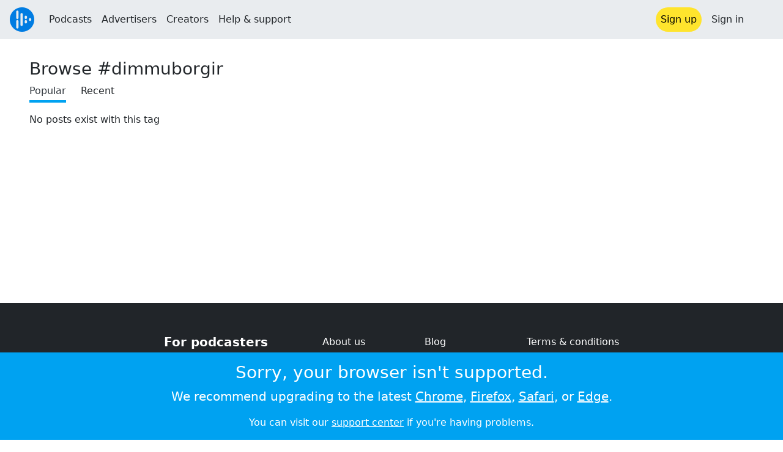

--- FILE ---
content_type: text/html; charset=utf-8
request_url: https://audioboom.com/tag/dimmuborgir/popular
body_size: 4033
content:
<!DOCTYPE html>
<html lang="en" class="js-loading" data-cookie-replicas="[{&quot;type&quot;:&quot;essential&quot;,&quot;status&quot;:&quot;on&quot;},{&quot;type&quot;:&quot;statistics&quot;,&quot;status&quot;:&quot;on&quot;},{&quot;type&quot;:&quot;performance&quot;,&quot;status&quot;:&quot;on&quot;},{&quot;type&quot;:&quot;marketing&quot;,&quot;status&quot;:&quot;on&quot;}]">
  <head prefix="og: http://ogp.me/ns#">
  <meta charset="UTF-8">
  <title>Audioboom</title>
  
  <script nonce="Q1Z9WUnTIu1f+Ry52klZOA==">window.ABNREUM = {"init":{"distributed_tracing":{"enabled":false},"privacy":{"cookies_enabled":false}},"loader_config":{"accountID":"5202","trustKey":"5202","agentID":"186375","licenseKey":"8a803e7a5d","applicationID":"12190"},"info":{"beacon":"bam.nr-data.net","errorBeacon":"bam.nr-data.net","licenseKey":"8a803e7a5d","applicationID":"12190","sa":1,"transactionName":"dQ1bTBRdCQlURE5EAFERGksOXRI=","queueTime":52,"applicationTime":11,"agent":""}}; window.ABNREUM.init.obfuscate=[{ regex: /([\w-]{16})[\w-]+/g, replacement: "$1***" }];</script>
  <link rel="stylesheet" href="/assets/packs/css/audioboom_core-6d56c8e7.css" data-turbo-track="reload" nonce="Q1Z9WUnTIu1f+Ry52klZOA==" />
<link rel="stylesheet" href="/assets/packs/css/audioboom_styles-552bf9df.css" data-turbo-track="reload" nonce="Q1Z9WUnTIu1f+Ry52klZOA==" />
  <meta name="csrf-param" content="authenticity_token" />
<meta name="csrf-token" content="8Y5hCGLkBbRmf_ry2hfB4hZf2kMJy_XTF4PTiZv74o0p9myYK244KQQU4A4niS0jY8Am4M0Yya9KERL8gM5vOg" />
  <meta name="action-cable-url" content="/.abcable/" />
  <meta name="csp-nonce" content="Q1Z9WUnTIu1f+Ry52klZOA==" />

  <link href="https://audioboom.com/search_description.xml" rel="search" title="Audioboom search" type="application/opensearchdescription+xml">
<meta content="Audioboom" name="application-name">
<link href="https://audioboom.com/" rel="home" title="Home">
<meta content="48950226243" property="fb:app_id">
<meta content="131487126953919" property="fb:pages">
<meta name="msapplication-TileColor" content="#603CBA">
<meta name="robots" content="max-image-preview:large">
<meta name="turnstile-key" content="0x4AAAAAAAYHJnclqmEvs42W">
<link rel="manifest" href="/site.webmanifest">

  <link rel="apple-touch-icon" sizes="180x180" href="/assets/icons/favicons/apple-touch-icon-3e8a9c1a.png">
<link rel="icon" type="image/png" sizes="32x32" href="/assets/icons/favicons/favicon-32x32-859b0e7a.png">
<link rel="icon" type="image/png" sizes="16x16" href="/assets/icons/favicons/favicon-16x16-6466a8df.png">
<link rel="mask-icon" href="/assets/icons/favicons/safari-pinned-tab-6ed2c570.svg" color="#007BE2">

  <meta content="Host, distribute and monetize your podcast with Audioboom." name="description">
  <meta content="width=device-width, initial-scale=1.0, minimum-scale=1.0, maximum-scale=1.0, user-scalable=0" name="viewport">
  <meta name="theme-color" content="#212529">

  

  <script data-turbo-track="reload" nonce="Q1Z9WUnTIu1f+Ry52klZOA==">(function(w){
  Object.assign(w, {"boo":{"ENVIRONMENT":"production","HOST":"https://audioboom.com","IMAGE_HOST":"https://audioboom.com","PACKS_URL":"/assets/packs/","gaConfig":{"ga4Profile":"G-TELH26LWRT","host":"audioboom.com"}},"SENTRY_RELEASE":{"id":"98ba8906699a0406fee863a11ed1813dcf803de3"}});
  w.catchBootErrors=1;
  var oe=w.onerror;
  w.onerror=function(e){
    if (catchBootErrors) {
      catchBootErrors=0;
      var xhr = new XMLHttpRequest();
      xhr.open("POST", boo.HOST + "/chicken/bbq/scripterror", true);
      xhr.setRequestHeader("Content-Type", "application/x-www-form-urlencoded");
      xhr.send("message="+encodeURIComponent(e || "unknown"));
    }
    oe && oe(e)
  }
})(window);
</script>
<script src="/assets/packs/js/runtime-db15da2e58ac5451ef53.js" data-turbo-track="reload" nonce="Q1Z9WUnTIu1f+Ry52klZOA==" defer="defer"></script>
<script src="/assets/packs/js/5361-3ae9bfdcfca5901c488d.js" data-turbo-track="reload" nonce="Q1Z9WUnTIu1f+Ry52klZOA==" defer="defer"></script>
<script src="/assets/packs/js/5448-6a9c4f96295afe77c25f.js" data-turbo-track="reload" nonce="Q1Z9WUnTIu1f+Ry52klZOA==" defer="defer"></script>
<script src="/assets/packs/js/application-9a77c65d4939608f899c.js" data-turbo-track="reload" nonce="Q1Z9WUnTIu1f+Ry52klZOA==" defer="defer"></script>
  <meta name="robots" content="noindex">
</head>

  <body class="" data-platform-params="{&quot;pl&quot;:2,&quot;pv&quot;:4}" data-page-tag="tags/show" data-ga-vars="{&quot;ga4&quot;:{&quot;logged_in&quot;:&quot;0&quot;,&quot;page_type&quot;:&quot;tags/show&quot;,&quot;is_https&quot;:&quot;1&quot;},&quot;actions&quot;:null}">
    <ab-redux style="display:none" translate="no">{"webUser":null}</ab-redux>    
    <div id="page-wrapper" class="viewport-filler">
      


      
      <div class="pos-rel plain-theme">
<div class="shared-header theme-styling-hook" style="z-index: 100">
<div class="navbar header-container navbar-light">
<div class="df d-md-none align-items-center w-100">
<div class="mra"><a href="/"><img alt="Audioboom logo" class="clefable-header-logo-image" style="width: auto;" src="/assets/white_typeface_and_logo_blue-2a1d64b9.png" /></a></div>
<div aria-controls="offcanvas-menu" aria-expanded="false" aria-haspopup="menu" aria-label="Toggle navigation" class="navbar-toggler pas me-1" data-bs-target="#offcanvas-menu" data-bs-toggle="offcanvas" role="button" style="line-height: 1">
<i class="fa-solid fa-bars"></i>
<span>Menu</span>
</div>
</div>
<nav aria-label="Main menu" class="d-none d-md-flex align-items-center w-100">
<a href="/"><img alt="Audioboom logo" class="clefable-header-logo-image" style="width: auto;" src="/assets/ab_logo_standard_icon_new80-770a1b7f.png" /></a>
<ul class="navbar-nav mra" style="flex-direction: row; align-items: center;">
<li class="nav-item">
<a class="text-nowrap nav-link" href="/podcasts">Podcasts</a>
</li>
<li class="nav-item">
<a class="text-nowrap nav-link" href="/advertisers">Advertisers</a>
</li>
<li class="nav-item">
<a class="text-nowrap nav-link" href="/hosting">Creators</a>
</li>
<li class="nav-item">
<a class="text-nowrap nav-link" data-turbo="false" href="https://audioboom.com/support">Help &amp; support</a>
</li>
</ul>
<ul class="navbar-nav flex-row align-items-center gap-1">
<li class="nav-item mrs">
<a class="nav-link nav-link--highlight-btn btn-brand-01" href="/signup?redirect=https%3A%2F%2Faudioboom.com%2Ftag%2Fdimmuborgir%2Fpopular">
Sign up
</a>
</li>
<li class="nav-item">
<a class="nav-link" href="/login?redirect=https%3A%2F%2Faudioboom.com%2Ftag%2Fdimmuborgir%2Fpopular">
Sign in
</a>
</li>

<li class="nav-item">
<a aria-label="Open search form" class="js-toggle-search-button nav-link mx-1" role="button">
<i aria-hidden="true" class="fa fa-magnifying-glass"></i>
</a>
</li>
</ul>
</nav>
</div>
<div class="pos-rel">
<ab-redux style="display:none" translate="no">{"flashNotices":[]}</ab-redux>
<ab-react data-react-class="FlashNotices" data-react-props="{&quot;flashStyle&quot;:&quot;toast&quot;}" data-react-redux="true" id="js-flash-container"><div class="toast-container boom-toast-container end-0 p-3">
</div>
</ab-react></div>

</div>
</div>
<div class="offcanvas offcanvas-end" id="offcanvas-menu" style="background: rgba(255,255,255,0.95)" tabindex="-1">
<a aria-disabled class="hidden" href="#"></a>
<div class="offcanvas-header">
<div class="w-100">
<div aria-label="Close" class="btn-close mla" data-bs-dismiss="offcanvas" role="button"></div>
<a href="https://audioboom.com/"><img class="clefable-header-logo-image m-0" src="/assets/ab_logo_black_icon_new80-4170ebee.png" />
</a></div>
</div>
<nav aria-label="Main menu" class="offcanvas-body suppress-underlines">
<div class="mbm"><a href="/podcasts">Podcasts</a></div>
<div class="mbm"><a href="/advertisers">Advertisers</a></div>
<div class="mbm"><a href="/hosting">Creators</a></div>
<div class="mbm"><a data-turbo="false" href="https://audioboom.com/support">Help &amp; support</a></div>
<div>
<a aria-label="Open search form" class="js-toggle-search-button" role="button">
<i aria-hidden="true" class="fa fa-magnifying-glass"></i>
Search podcasts
</a>
</div>
<div class="mvm dropdown-divider"></div>
<div class="mbm">
<a href="/signup?redirect=https%3A%2F%2Faudioboom.com%2Ftag%2Fdimmuborgir%2Fpopular">Sign up</a>
</div>
<div class="mbm">
<a href="/login?redirect=https%3A%2F%2Faudioboom.com%2Ftag%2Fdimmuborgir%2Fpopular">Sign in</a>
</div>
</nav>
</div>


      

      <div id="page" class="maybe-flex-column l-flex-aut">
          <div class="container-fluid maxwidth-xxl px-3 px-md-4 px-lg-5 mtm"><div class="mvl">
<h1 class="h3">Browse #dimmuborgir</h1>
<div class="mbm">
<ul class="navigation-list-menu "><li><a class="navigation-list-menu__item selected" href="/tag/dimmuborgir/popular">Popular</a></li><li><a class="navigation-list-menu__item" href="/tag/dimmuborgir/recent">Recent</a></li></ul>
</div>
<div class="mbm">
<p>No posts exist with this tag</p>
</div>
</div>
</div>
      </div>

        <footer class="qa-page-footer clefable-footer pal suppress-underlines">
<div class="container mw7">
<div class="footer-content-wrapper footer-links mt-md-3 mbl">
<section class="fcw__big fs-5 fw-bold">
<a href="/hosting">For podcasters</a>
<a href="/advertisers">For advertisers</a>
<a href="/podcasts">For listeners</a>
</section>
<section class="fcw__right">
<div class="fcw__col fs-6">
<a href="/about/us">About us</a>
<a target="_blank" rel="noopener" class="text-nowrap" href="https://audioboom.com/support">Help &amp; feedback</a>
<a class="text-nowrap" href="https://status.audioboom.com">Service status</a>
</div>
<div class="fcw__col fs-6">
<a href="https://audioboom.medium.com">Blog</a>
<a href="https://audioboomplc.com">Investors</a>
<a class="text-nowrap" href="https://audioboomplc.com/strategic-review/">Strategic review</a>
</div>
<div class="fcw__col fs-6">
<a class="text-nowrap" href="/about/terms">Terms &amp; conditions</a>
<a href="/about/privacy">Privacy policy</a>
<a href="/about/cookies">Cookie policy</a>
</div>
</section>
</div>
<!-- / copyright symbol is weird size in normal font -->
<div class="verdana-font fs-7 text-white op-50 tc">
&copy; 2026 Audioboom
</div>
</div>
</footer>


    </div>
    <div class="modal fade" data-controller="modal" role="dialog" tabindex="-1">
<turbo-frame id="shared-modal"><div class="modal-dialog">
<div class="modal-content">
<div class="modal-header">

<button aria-label="Close" class="btn-close" data-bs-dismiss="modal" type="button"></button>
</div>
<div class="modal-body">

</div>
</div>
</div>
</turbo-frame></div>

    <noscript>
  <div class="bg-primary sticky-bottom">
    <div class="text-white mw8 center p-3 tc">
      <h3>This site uses Javascript</h3>
      <p class="lead">Please <a class="text-white" href="http://www.enable-javascript.com">enable it</a> in your browser's preferences.</p>
      <p>You can visit our <a target="_blank" rel="noopener" class="text-white" href="https://audioboom.com/support">support center</a> if you're having problems.</p>
    </div>
  </div>
</noscript>
<div id="fallback-error-message" class=" db sticky-bottom">
  <div class="bg-primary pos-rel">
    <div class="text-white mw8 center p-3 tc">
      <div class="reason-message" id="unsupported-browser">
        <h3>Sorry, your browser isn't supported.</h3>
        <p class="lead">We recommend upgrading to the latest
          <a href="https://google.com/chrome" target="_blank" class="text-white" rel="noopener">Chrome</a>,
          <a href="https://firefox.com" target="_blank" class="text-white" rel="noopener">Firefox</a>,
          <a href="https://apple.com/safari" target="_blank" class="text-white" rel="noopener">Safari</a>, or
          <a href="https://www.microsoft.com/windows/microsoft-edge" target="_blank" class="text-white" rel="noopener">Edge</a>.
        </p>
      </div>
      <div class="reason-message" id="load-failed" style="display: none">
        <h3 class="fa-spacer">
          Page load failed
          <i class="fa fa-plug mlm"></i>
        </h3>
        <p class="lead">Please check your internet connection and refresh the page. You might also try disabling any ad blockers.</p>
      </div>
      <p class="mb-0">You can visit our <a target="_blank" rel="noopener" class="text-white" href="https://audioboom.com/support">support center</a> if you're having problems.</p>
    </div>
  </div>
</div>

<script nonce="Q1Z9WUnTIu1f+Ry52klZOA==" data-turbo-eval="false">
//<![CDATA[
  var originalOnError = window.onerror;
  window.onerror = function(e) {
    var errorStr='unknown';
    try { errorStr=String(e).substring(0,500); console.error(e); } catch(e){};
    document.getElementById("fallback-error-message").style.display = "block";
    var xhr = new XMLHttpRequest();
    var url = "https://audioboom.com/chicken/bbq/UnsupportedBrowser";
    xhr.open("POST", url, true);
    xhr.setRequestHeader("Content-type", "application/x-www-form-urlencoded");
    xhr.send("value=" + encodeURIComponent(navigator.userAgent) + "&jserr=" + encodeURIComponent(errorStr));
    return true;
  }
//]]>
</script>
<script nonce="Q1Z9WUnTIu1f+Ry52klZOA==" data-turbo-eval="false">
//<![CDATA[
  class BrowserSupport {
    static foo = 1;
    bar = null;
    #baz = 1;
    async func() { this.bar ??= 1; await 1; #baz in this; const y = {}.x?.y }
    #priv() {};
  }
  window.onerror = originalOnError;
//]]>
</script>

</body></html>
